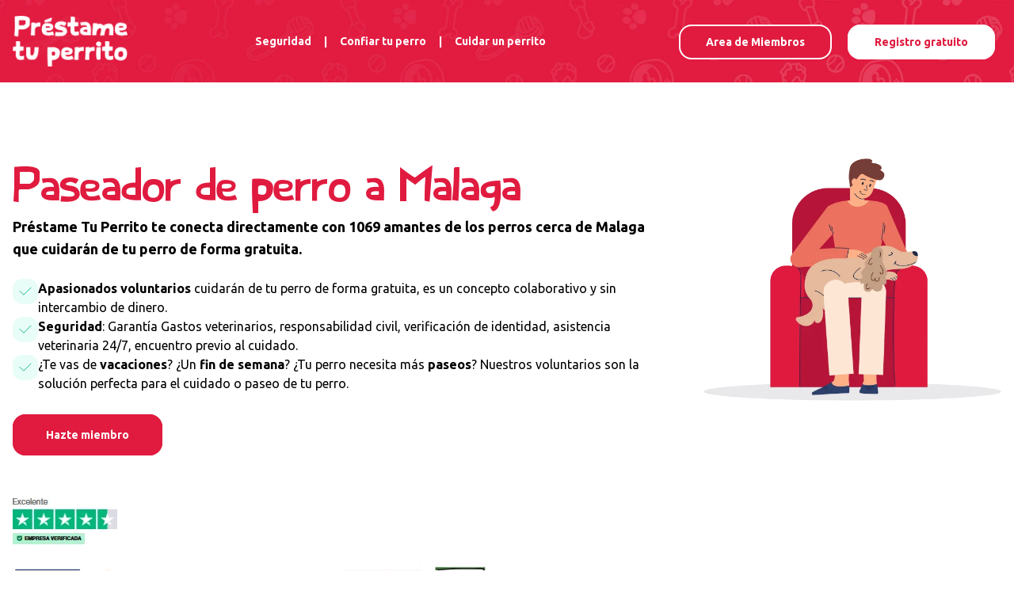

--- FILE ---
content_type: text/html; charset=UTF-8
request_url: https://prestametuperrito.com/paseador-de-perro/malaga
body_size: 15340
content:
<!DOCTYPE html>
<html lang="es" class="scroll-smooth">
<head>
    <meta charset="UTF-8">
    <title>Paseador de perro a Malaga VOLUNTARIOS ⋆ Apasionados y asegurados ⋆ Préstame Tu Perrito</title>
    <meta name="description" content="Conozca a voluntarios experimentados y responsables que cuidan de su perro simplemente porque les encantan los perros a Malaga. Cuidado y paseo de perros">
    <meta name="viewport" content="width=device-width, initial-scale=1"/>

        <link rel="canonical" href="https://prestametuperrito.com/paseador-de-perro/malaga">
    <link rel="icon" href="/build/images/ptp/favicon.35ed3568.ico" sizes="32x32">
    <link rel="preconnect" href="https://fonts.googleapis.com">
    <link rel="preconnect" href="https://fonts.gstatic.com" crossorigin>
    <style id="" media="all">/* cyrillic-ext */
@font-face {
  font-family: 'Ubuntu';
  font-style: normal;
  font-weight: 300;
  font-display: swap;
  src: url(/fonts.gstatic.com/s/ubuntu/v21/4iCv6KVjbNBYlgoC1CzjvWyNPYZvg7UI.woff2) format('woff2');
  unicode-range: U+0460-052F, U+1C80-1C8A, U+20B4, U+2DE0-2DFF, U+A640-A69F, U+FE2E-FE2F;
}
/* cyrillic */
@font-face {
  font-family: 'Ubuntu';
  font-style: normal;
  font-weight: 300;
  font-display: swap;
  src: url(/fonts.gstatic.com/s/ubuntu/v21/4iCv6KVjbNBYlgoC1CzjtGyNPYZvg7UI.woff2) format('woff2');
  unicode-range: U+0301, U+0400-045F, U+0490-0491, U+04B0-04B1, U+2116;
}
/* greek-ext */
@font-face {
  font-family: 'Ubuntu';
  font-style: normal;
  font-weight: 300;
  font-display: swap;
  src: url(/fonts.gstatic.com/s/ubuntu/v21/4iCv6KVjbNBYlgoC1CzjvGyNPYZvg7UI.woff2) format('woff2');
  unicode-range: U+1F00-1FFF;
}
/* greek */
@font-face {
  font-family: 'Ubuntu';
  font-style: normal;
  font-weight: 300;
  font-display: swap;
  src: url(/fonts.gstatic.com/s/ubuntu/v21/4iCv6KVjbNBYlgoC1Czjs2yNPYZvg7UI.woff2) format('woff2');
  unicode-range: U+0370-0377, U+037A-037F, U+0384-038A, U+038C, U+038E-03A1, U+03A3-03FF;
}
/* latin-ext */
@font-face {
  font-family: 'Ubuntu';
  font-style: normal;
  font-weight: 300;
  font-display: swap;
  src: url(/fonts.gstatic.com/s/ubuntu/v21/4iCv6KVjbNBYlgoC1CzjvmyNPYZvg7UI.woff2) format('woff2');
  unicode-range: U+0100-02BA, U+02BD-02C5, U+02C7-02CC, U+02CE-02D7, U+02DD-02FF, U+0304, U+0308, U+0329, U+1D00-1DBF, U+1E00-1E9F, U+1EF2-1EFF, U+2020, U+20A0-20AB, U+20AD-20C0, U+2113, U+2C60-2C7F, U+A720-A7FF;
}
/* latin */
@font-face {
  font-family: 'Ubuntu';
  font-style: normal;
  font-weight: 300;
  font-display: swap;
  src: url(/fonts.gstatic.com/s/ubuntu/v21/4iCv6KVjbNBYlgoC1CzjsGyNPYZvgw.woff2) format('woff2');
  unicode-range: U+0000-00FF, U+0131, U+0152-0153, U+02BB-02BC, U+02C6, U+02DA, U+02DC, U+0304, U+0308, U+0329, U+2000-206F, U+20AC, U+2122, U+2191, U+2193, U+2212, U+2215, U+FEFF, U+FFFD;
}
/* cyrillic-ext */
@font-face {
  font-family: 'Ubuntu';
  font-style: normal;
  font-weight: 400;
  font-display: swap;
  src: url(/fonts.gstatic.com/s/ubuntu/v21/4iCs6KVjbNBYlgoKcg72nU6AF7xm.woff2) format('woff2');
  unicode-range: U+0460-052F, U+1C80-1C8A, U+20B4, U+2DE0-2DFF, U+A640-A69F, U+FE2E-FE2F;
}
/* cyrillic */
@font-face {
  font-family: 'Ubuntu';
  font-style: normal;
  font-weight: 400;
  font-display: swap;
  src: url(/fonts.gstatic.com/s/ubuntu/v21/4iCs6KVjbNBYlgoKew72nU6AF7xm.woff2) format('woff2');
  unicode-range: U+0301, U+0400-045F, U+0490-0491, U+04B0-04B1, U+2116;
}
/* greek-ext */
@font-face {
  font-family: 'Ubuntu';
  font-style: normal;
  font-weight: 400;
  font-display: swap;
  src: url(/fonts.gstatic.com/s/ubuntu/v21/4iCs6KVjbNBYlgoKcw72nU6AF7xm.woff2) format('woff2');
  unicode-range: U+1F00-1FFF;
}
/* greek */
@font-face {
  font-family: 'Ubuntu';
  font-style: normal;
  font-weight: 400;
  font-display: swap;
  src: url(/fonts.gstatic.com/s/ubuntu/v21/4iCs6KVjbNBYlgoKfA72nU6AF7xm.woff2) format('woff2');
  unicode-range: U+0370-0377, U+037A-037F, U+0384-038A, U+038C, U+038E-03A1, U+03A3-03FF;
}
/* latin-ext */
@font-face {
  font-family: 'Ubuntu';
  font-style: normal;
  font-weight: 400;
  font-display: swap;
  src: url(/fonts.gstatic.com/s/ubuntu/v21/4iCs6KVjbNBYlgoKcQ72nU6AF7xm.woff2) format('woff2');
  unicode-range: U+0100-02BA, U+02BD-02C5, U+02C7-02CC, U+02CE-02D7, U+02DD-02FF, U+0304, U+0308, U+0329, U+1D00-1DBF, U+1E00-1E9F, U+1EF2-1EFF, U+2020, U+20A0-20AB, U+20AD-20C0, U+2113, U+2C60-2C7F, U+A720-A7FF;
}
/* latin */
@font-face {
  font-family: 'Ubuntu';
  font-style: normal;
  font-weight: 400;
  font-display: swap;
  src: url(/fonts.gstatic.com/s/ubuntu/v21/4iCs6KVjbNBYlgoKfw72nU6AFw.woff2) format('woff2');
  unicode-range: U+0000-00FF, U+0131, U+0152-0153, U+02BB-02BC, U+02C6, U+02DA, U+02DC, U+0304, U+0308, U+0329, U+2000-206F, U+20AC, U+2122, U+2191, U+2193, U+2212, U+2215, U+FEFF, U+FFFD;
}
/* cyrillic-ext */
@font-face {
  font-family: 'Ubuntu';
  font-style: normal;
  font-weight: 500;
  font-display: swap;
  src: url(/fonts.gstatic.com/s/ubuntu/v21/4iCv6KVjbNBYlgoCjC3jvWyNPYZvg7UI.woff2) format('woff2');
  unicode-range: U+0460-052F, U+1C80-1C8A, U+20B4, U+2DE0-2DFF, U+A640-A69F, U+FE2E-FE2F;
}
/* cyrillic */
@font-face {
  font-family: 'Ubuntu';
  font-style: normal;
  font-weight: 500;
  font-display: swap;
  src: url(/fonts.gstatic.com/s/ubuntu/v21/4iCv6KVjbNBYlgoCjC3jtGyNPYZvg7UI.woff2) format('woff2');
  unicode-range: U+0301, U+0400-045F, U+0490-0491, U+04B0-04B1, U+2116;
}
/* greek-ext */
@font-face {
  font-family: 'Ubuntu';
  font-style: normal;
  font-weight: 500;
  font-display: swap;
  src: url(/fonts.gstatic.com/s/ubuntu/v21/4iCv6KVjbNBYlgoCjC3jvGyNPYZvg7UI.woff2) format('woff2');
  unicode-range: U+1F00-1FFF;
}
/* greek */
@font-face {
  font-family: 'Ubuntu';
  font-style: normal;
  font-weight: 500;
  font-display: swap;
  src: url(/fonts.gstatic.com/s/ubuntu/v21/4iCv6KVjbNBYlgoCjC3js2yNPYZvg7UI.woff2) format('woff2');
  unicode-range: U+0370-0377, U+037A-037F, U+0384-038A, U+038C, U+038E-03A1, U+03A3-03FF;
}
/* latin-ext */
@font-face {
  font-family: 'Ubuntu';
  font-style: normal;
  font-weight: 500;
  font-display: swap;
  src: url(/fonts.gstatic.com/s/ubuntu/v21/4iCv6KVjbNBYlgoCjC3jvmyNPYZvg7UI.woff2) format('woff2');
  unicode-range: U+0100-02BA, U+02BD-02C5, U+02C7-02CC, U+02CE-02D7, U+02DD-02FF, U+0304, U+0308, U+0329, U+1D00-1DBF, U+1E00-1E9F, U+1EF2-1EFF, U+2020, U+20A0-20AB, U+20AD-20C0, U+2113, U+2C60-2C7F, U+A720-A7FF;
}
/* latin */
@font-face {
  font-family: 'Ubuntu';
  font-style: normal;
  font-weight: 500;
  font-display: swap;
  src: url(/fonts.gstatic.com/s/ubuntu/v21/4iCv6KVjbNBYlgoCjC3jsGyNPYZvgw.woff2) format('woff2');
  unicode-range: U+0000-00FF, U+0131, U+0152-0153, U+02BB-02BC, U+02C6, U+02DA, U+02DC, U+0304, U+0308, U+0329, U+2000-206F, U+20AC, U+2122, U+2191, U+2193, U+2212, U+2215, U+FEFF, U+FFFD;
}
/* cyrillic-ext */
@font-face {
  font-family: 'Ubuntu';
  font-style: normal;
  font-weight: 700;
  font-display: swap;
  src: url(/fonts.gstatic.com/s/ubuntu/v21/4iCv6KVjbNBYlgoCxCvjvWyNPYZvg7UI.woff2) format('woff2');
  unicode-range: U+0460-052F, U+1C80-1C8A, U+20B4, U+2DE0-2DFF, U+A640-A69F, U+FE2E-FE2F;
}
/* cyrillic */
@font-face {
  font-family: 'Ubuntu';
  font-style: normal;
  font-weight: 700;
  font-display: swap;
  src: url(/fonts.gstatic.com/s/ubuntu/v21/4iCv6KVjbNBYlgoCxCvjtGyNPYZvg7UI.woff2) format('woff2');
  unicode-range: U+0301, U+0400-045F, U+0490-0491, U+04B0-04B1, U+2116;
}
/* greek-ext */
@font-face {
  font-family: 'Ubuntu';
  font-style: normal;
  font-weight: 700;
  font-display: swap;
  src: url(/fonts.gstatic.com/s/ubuntu/v21/4iCv6KVjbNBYlgoCxCvjvGyNPYZvg7UI.woff2) format('woff2');
  unicode-range: U+1F00-1FFF;
}
/* greek */
@font-face {
  font-family: 'Ubuntu';
  font-style: normal;
  font-weight: 700;
  font-display: swap;
  src: url(/fonts.gstatic.com/s/ubuntu/v21/4iCv6KVjbNBYlgoCxCvjs2yNPYZvg7UI.woff2) format('woff2');
  unicode-range: U+0370-0377, U+037A-037F, U+0384-038A, U+038C, U+038E-03A1, U+03A3-03FF;
}
/* latin-ext */
@font-face {
  font-family: 'Ubuntu';
  font-style: normal;
  font-weight: 700;
  font-display: swap;
  src: url(/fonts.gstatic.com/s/ubuntu/v21/4iCv6KVjbNBYlgoCxCvjvmyNPYZvg7UI.woff2) format('woff2');
  unicode-range: U+0100-02BA, U+02BD-02C5, U+02C7-02CC, U+02CE-02D7, U+02DD-02FF, U+0304, U+0308, U+0329, U+1D00-1DBF, U+1E00-1E9F, U+1EF2-1EFF, U+2020, U+20A0-20AB, U+20AD-20C0, U+2113, U+2C60-2C7F, U+A720-A7FF;
}
/* latin */
@font-face {
  font-family: 'Ubuntu';
  font-style: normal;
  font-weight: 700;
  font-display: swap;
  src: url(/fonts.gstatic.com/s/ubuntu/v21/4iCv6KVjbNBYlgoCxCvjsGyNPYZvgw.woff2) format('woff2');
  unicode-range: U+0000-00FF, U+0131, U+0152-0153, U+02BB-02BC, U+02C6, U+02DA, U+02DC, U+0304, U+0308, U+0329, U+2000-206F, U+20AC, U+2122, U+2191, U+2193, U+2212, U+2215, U+FEFF, U+FFFD;
}
</style>

                
                    <link rel="stylesheet" href="/build/app.5d61eb5f.css">
        <!-- Google Tag Manager -->
        <script type="53635943d11325d6143f3c89-text/javascript">(function(w,d,s,l,i){w[l]=w[l]||[];w[l].push({'gtm.start':
                    new Date().getTime(),event:'gtm.js'});var f=d.getElementsByTagName(s)[0],
                j=d.createElement(s),dl=l!='dataLayer'?'&l='+l:'';j.async=true;j.src=
                'https://www.googletagmanager.com/gtm.js?id='+i+dl;f.parentNode.insertBefore(j,f);
            })(window,document,'script','dataLayer','GTM-W8GPK4');</script>
        <!-- End Google Tag Manager -->
    
    <link rel="stylesheet" href="/build/emt.2bd2d3ff.css">

                <script src="/build/runtime.1163e2fa.js" defer type="53635943d11325d6143f3c89-text/javascript"></script><script src="/build/app.a8220459.js" defer type="53635943d11325d6143f3c89-text/javascript"></script>
    
    <script src="/build/537.8fdb4487.js" defer type="53635943d11325d6143f3c89-text/javascript"></script><script src="/build/emt.d3cab952.js" defer type="53635943d11325d6143f3c89-text/javascript"></script>
    <script type="application/ld+json">{"@context":"https:\/\/schema.org\/","@type":"Product","name":"Reseñas de los usuarios de Préstame Tu Perrito - Malaga","image":"https:\/\/static.doggo.community\/ptp\/images\/logo\/logo-prestametuperrito.png","description":"Reseñas de los miembros","brand":{"@type":"Brand","name":"Préstame Tu Perrito"},"aggregateRating":{"@type":"AggregateRating","ratingValue":4.4,"bestRating":"5","worstRating":"1","ratingCount":"38","reviewCount":"1"}}</script>
</head>

<body class="antialiased">
    <!-- Google Tag Manager (noscript) -->
    <noscript><iframe src="https://www.googletagmanager.com/ns.html?id=GTM-W8GPK4"
                      height="0" width="0" style="display:none;visibility:hidden"></iframe></noscript>
    <!-- End Google Tag Manager (noscript) -->
        <a class="btn btn--tertiary fixed bottom-10 mx-auto md:hidden left-1/2 transform -translate-x-1/2" href="https://app.prestametuperrito.com/sign-up">Registro gratuito</a>
    <section class="bg-primary" id="menu">
        <nav class="container mx-auto px-4 py-5">
            <div class="flex items-center">
                <div>
                    <a href="https://prestametuperrito.com">
                        <img class="h-16" src="https://static.doggo.community/ptp/images/logo/logo-prestametuperrito.png" alt="logo" loading="lazy">
                    </a>
                </div>
                <div class="grow text-center text-sm hidden lg:block">
                    <ul class="flex inline-flex text-white font-bold">
                        <li class="flex"><a class="px-4 transform-scale hover:text-white" href="https://prestametuperrito.com/seguridad">Seguridad</a> <span class="text-white">|</span></li>
                        <li class="flex"><a class="px-4 transform-scale hover:text-white" href="https://prestametuperrito.com/confiar-tu-perro">Confiar tu perro</a> <span class="text-white">|</span></li>
                        <li class="flex"><a class="px-4 transform-scale hover:text-white" href="https://prestametuperrito.com/cuidar-un-perrito">Cuidar un perrito</a></li>
                    </ul>
                </div>
                <div class="hidden lg:block">
                    <a class="btn btn--primary mx-2" href="https://app.prestametuperrito.com/sign-up">Area de Miembros</a>
                    <a class="btn btn--secondary mx-2" href="https://app.prestametuperrito.com/home">Registro gratuito</a>
                </div>
                <div class="block lg:hidden grow"></div>
                <div class="block lg:hidden">
                    <button type="button" onclick="if (!window.__cfRLUnblockHandlers) return false; showHideMenu()" class="inline-flex items-center justify-center rounded-md p-2 text-white hover:bg-white hover:text-emt-main bg-black/30" aria-controls="mobile-menu" aria-expanded="false" data-cf-modified-53635943d11325d6143f3c89-="">
                        <span class="sr-only">Abrir el menú</span>
                        <!-- Icon when menu is closed. -->
                        <svg id="menu-mobile-button-closed" class="block h-10 w-10" xmlns="http://www.w3.org/2000/svg" fill="none" viewBox="2 2 20 20" stroke-width="1.5" stroke="currentColor" aria-hidden="true">
                            <path stroke-linecap="round" stroke-linejoin="round" d="M3.75 6.75h16.5M3.75 12h16.5m-16.5 5.25h16.5"/>
                        </svg>
                        <!-- Icon when menu is open. -->
                        <svg id="menu-mobile-button-open" class="hidden h-10 w-10" xmlns="http://www.w3.org/2000/svg" fill="none" viewBox="2 2 20 20" stroke-width="1.5" stroke="currentColor" aria-hidden="true">
                            <path stroke-linecap="round" stroke-linejoin="round" d="M6 18L18 6M6 6l12 12"/>
                        </svg>
                    </button>
                </div>
            </div>
        </nav>
    </section>

    <section id="menu-mobile" class="bg-white hidden border-b-2">
        <div class="mx-auto bg-primary text-white">
            <a class="hover:bg-white px-4 py-3 hover:emt-text-primary block px-3 py-2 border-b-[1px] border-white/50 text-base font-medium" href="https://prestametuperrito.com/seguridad">Seguridad</a>
            <a class="hover:bg-white px-4 py-3 hover:emt-text-primary block px-3 py-2 border-b-[1px] border-white/50 text-base font-medium" href="https://prestametuperrito.com/confiar-tu-perro">Confiar tu perro</a>
            <a class="hover:bg-white px-4 py-3 hover:emt-text-primary block px-3 py-2 border-b-[1px] border-white/50 text-base font-medium" href="https://prestametuperrito.com/cuidar-un-perrito">Cuidar un perrito</a>
            <a class="hover:bg-white px-4 py-3 hover:emt-text-primary block px-3 py-2 border-b-[1px] border-white/50 text-base font-medium" href="https://app.prestametuperrito.com/home">Area de Miembros</a>
            <a class="hover:bg-white px-4 py-3 hover:emt-text-primary block px-3 py-2 border-b-[1px] border-white/50 text-base font-medium" href="https://app.prestametuperrito.com/sign-up">Registro gratuito</a>
        </div>
    </section>

    <section class="bg-white">
        <div class="container mx-auto px-4 py-8 md:py-24">
            <div class="grid grid-cols-3">
                <div class="col-span-3 sm:col-span-2">
                    <h1>Paseador de perro a Malaga</h1>
                    <p class="font-bold text-lg">Préstame Tu Perrito te conecta directamente con 1069 amantes de los perros cerca de Malaga que cuidarán de tu perro de forma gratuita.</p>
                    <br>
                    <ul class="flex flex-col gap-3">
                        <li class="flex gap-3 items-start">
                            <div class="w-[32px]">
                                <svg xmlns="http://www.w3.org/2000/svg" width="32" height="32" viewBox="0 0 32 32" fill="none">
                                    <rect width="32" height="32" rx="12" fill="#E9FDF8"></rect>
                                    <path d="M9.06641 15.4669L13.8664 20.2669L22.9331 11.2002" stroke="#18BA92" stroke-linecap="square"></path>
                                </svg>
                            </div>
                            <span><b>Apasionados voluntarios</b> cuidarán de tu perro de forma gratuita, es un concepto colaborativo y sin intercambio de dinero.</span>
                        </li>
                        <li class="flex gap-3 items-start">
                            <div class="w-[32px]">
                                <svg xmlns="http://www.w3.org/2000/svg" width="32" height="32" viewBox="0 0 32 32" fill="none">
                                    <rect width="32" height="32" rx="12" fill="#E9FDF8"></rect>
                                    <path d="M9.06641 15.4669L13.8664 20.2669L22.9331 11.2002" stroke="#18BA92" stroke-linecap="square"></path>
                                </svg>
                            </div>
                            <span><b>Seguridad</b>: Garantía Gastos veterinarios, responsabilidad civil, verificación de identidad, asistencia veterinaria 24/7, encuentro previo al cuidado.</span>
                        </li>
                        <li class="flex gap-3 items-start">
                            <div class="w-[32px]">
                                <svg xmlns="http://www.w3.org/2000/svg" width="32" height="32" viewBox="0 0 32 32" fill="none">
                                    <rect width="32" height="32" rx="12" fill="#E9FDF8"></rect>
                                    <path d="M9.06641 15.4669L13.8664 20.2669L22.9331 11.2002" stroke="#18BA92" stroke-linecap="square"></path>
                                </svg>
                            </div>
                            <span>¿Te vas de <b>vacaciones</b>? ¿Un <b>fin de semana</b>? ¿Tu perro necesita más <b>paseos</b>? Nuestros voluntarios son la solución perfecta para el cuidado o paseo de tu perro.</span>
                        </li>
                    </ul>

                    <div class="mt-10 mb-16">
                        <a class="btn btn--tertiary hidden md:inline" href="https://app.prestametuperrito.com/sign-up">Hazte miembro</a>
                    </div>
                </div>
                <div class="ml-10 hidden sm:block col-span-1">
                    <img src="/build/images/emt/frame-1.c0b01a47.png" alt="" loading="lazy">
                </div>
            </div>

            <div class="pb-10">
                <img class="pb-5" src="/build/images/ptp/trustpilot-es.9c949f05.jpg" alt="trustpilot">
                <img class="pb-5" src="/build/images/ptp/publications-es.639086ee.png" alt="publications">
            </div>

            <div>
                <p>Un cuidador de perros es una persona que se ocupa de cuidar de tu perrito cuando no estás disponible. ¿Buscas un cuidador de perros en Malaga? Necesitas una persona que pueda ocuparse de tu perro con amor, atención y el bienestar que necesita cuando no estás disponible? Encuentra un cuidador de perros para cuidar y pasear tu perrito gratis con Préstame Tu Perrito. Los cuidadores de perro de Préstame Tu Perrito en Malaga aportan el amor que tu perro necesita.
<br><br>
Préstame Tu Perrito ayuda los propietarios que no tienen tiempo para cuidar de su perro. El cuidado de los perros ayuda a los dueños no disponibles a encontrar una solución para garantizar el bienestar diario de tu perro. Préstame Tu Perrito proporciona prestatarios <strong>voluntarios</strong>. Este cuidado difiere de las soluciones habituales de los cuidadores de perros. Los prestatarios son apasionados ya que no hay remuneración en Malaga. Todos nuestros miembros se mueves por el amor a los perros. Es principal motivación. Quieren pasar tiempo con un perro. Esta solución puede te permite ahorrar dinero a largo plazo.</p>

            </div>
        </div>
    </section>

    <section class="bg-gray-100">
        <div class="container mx-auto px-4 py-8 md:py-24">
            <div class="mb-10">
                <h2>Tenemos 1069 paseadores de perros voluntarios cerca de Malaga</h2>
                <p class="sub-title">Aquí hay algunos voluntarios que se registraron recientemente:</p>
            </div>
            <div class="grid grid-cols-1 md:grid-cols-2 lg:grid-cols-4 gap-8">
                                    <div class="card">
                                                    <i class="profile-avatar-alt alt-image hidden flex emt-icons emt-dog"></i>
                            <script src="/cdn-cgi/scripts/7d0fa10a/cloudflare-static/rocket-loader.min.js" data-cf-settings="53635943d11325d6143f3c89-|49"></script><img class="rounded-t-2xl aspect-square object-cover xl:h-full" onerror="errorLoadImg(this)" src="https://images.app.doggo.community/images_thumbnail/8d1b23d0-f4ca-402a-893b-a3d89de14b64/640999346d4ba089163153.jpg" alt="Marcia profile" loading="lazy">
                                                <div class="p-5 h-full">
                            <p class="text-2xl font-bold truncate">Marcia</p>
                            <p class="font-small text-sm text-gray-600 font-bold">29014, Málaga</p>
                            <p class="mt-2">Soy Médica Veterinaria desde 2007, con Master y Doctorado en Nutrición Animal, oferezco asesoría nutricional a los tutores de sus perrijos ybgatijos bien como clínica y cirurgia general, tengo mi propria Clínica Veterinaria Pinos del Limonar en M...</p>
                        </div>
                        <div class="text-center">
                            <a class="btn btn--quarterly !w-auto" href="https://app.prestametuperrito.com/view-public-profile/8d1b23d0-f4ca-402a-893b-a3d89de14b64">Ver su perfil</a>
                        </div>
                    </div>
                                    <div class="card">
                                                    <i class="profile-avatar-alt alt-image hidden flex emt-icons emt-dog"></i>
                            <script src="/cdn-cgi/scripts/7d0fa10a/cloudflare-static/rocket-loader.min.js" data-cf-settings="53635943d11325d6143f3c89-|49"></script><img class="rounded-t-2xl aspect-square object-cover xl:h-full" onerror="errorLoadImg(this)" src="https://images.app.doggo.community/images_thumbnail/c48e2274-ba16-4329-99eb-e75301f9cc56/640ed531a06e8169769327.jpg" alt="Andrea profile" loading="lazy">
                                                <div class="p-5 h-full">
                            <p class="text-2xl font-bold truncate">Andrea</p>
                            <p class="font-small text-sm text-gray-600 font-bold">29004, Málaga</p>
                            <p class="mt-2">Hola soy amante de los perritos, pero en mi piso no me permiten tener mascotas, si un día no tienes tiempo de salir con tu perrito, puede que yo sí y estaría muy feliz de hacerlo por ti.</p>
                        </div>
                        <div class="text-center">
                            <a class="btn btn--quarterly !w-auto" href="https://app.prestametuperrito.com/view-public-profile/c48e2274-ba16-4329-99eb-e75301f9cc56">Ver su perfil</a>
                        </div>
                    </div>
                                    <div class="card">
                                                    <i class="profile-avatar-alt alt-image hidden flex emt-icons emt-dog"></i>
                            <script src="/cdn-cgi/scripts/7d0fa10a/cloudflare-static/rocket-loader.min.js" data-cf-settings="53635943d11325d6143f3c89-|49"></script><img class="rounded-t-2xl aspect-square object-cover xl:h-full" onerror="errorLoadImg(this)" src="https://images.app.doggo.community/images_thumbnail/a5b1605c-98b2-4bb9-bcd0-283d61ab5b31/66dd91d77f52b913665698.jpg" alt="Leisa profile" loading="lazy">
                                                <div class="p-5 h-full">
                            <p class="text-2xl font-bold truncate">Leisa</p>
                            <p class="font-small text-sm text-gray-600 font-bold">29004, Málaga</p>
                            <p class="mt-2">Hola! Me llamo Leisa y soy una amante de los perros. Vivo entre Málaga y Ámsterdam,</p>
                        </div>
                        <div class="text-center">
                            <a class="btn btn--quarterly !w-auto" href="https://app.prestametuperrito.com/view-public-profile/a5b1605c-98b2-4bb9-bcd0-283d61ab5b31">Ver su perfil</a>
                        </div>
                    </div>
                                    <div class="card">
                                                    <i class="profile-avatar-alt alt-image hidden flex emt-icons emt-dog"></i>
                            <script src="/cdn-cgi/scripts/7d0fa10a/cloudflare-static/rocket-loader.min.js" data-cf-settings="53635943d11325d6143f3c89-|49"></script><img class="rounded-t-2xl aspect-square object-cover xl:h-full" onerror="errorLoadImg(this)" src="https://images.app.doggo.community/images_thumbnail/69a2ea47-3085-4767-b277-31c0c345072b/653ad2d68b498468957491.jpg" alt="María alejandra profile" loading="lazy">
                                                <div class="p-5 h-full">
                            <p class="text-2xl font-bold truncate">María alejandra</p>
                            <p class="font-small text-sm text-gray-600 font-bold">29007, Málaga</p>
                            <p class="mt-2">Hola Soy Alejandra, de Colombia y estudio en la Universidad de Málaga una maestría en Comunicación. Amo los animales, en especial a los perritos. Tengo dos de raza pequeña en mi país y en mi paso por España me gustaría pasear al tuyo y tener nuev...</p>
                        </div>
                        <div class="text-center">
                            <a class="btn btn--quarterly !w-auto" href="https://app.prestametuperrito.com/view-public-profile/69a2ea47-3085-4767-b277-31c0c345072b">Ver su perfil</a>
                        </div>
                    </div>
                                    <div class="card">
                                                    <i class="profile-avatar-alt alt-image hidden flex emt-icons emt-dog"></i>
                            <script src="/cdn-cgi/scripts/7d0fa10a/cloudflare-static/rocket-loader.min.js" data-cf-settings="53635943d11325d6143f3c89-|49"></script><img class="rounded-t-2xl aspect-square object-cover xl:h-full" onerror="errorLoadImg(this)" src="https://images.app.doggo.community/images_thumbnail/bc550c37-074e-4774-831a-8a06ab7130a5/63fa3e97a7bfb274768474.jpg" alt="Susana profile" loading="lazy">
                                                <div class="p-5 h-full">
                            <p class="text-2xl font-bold truncate">Susana</p>
                            <p class="font-small text-sm text-gray-600 font-bold">29010, Málaga</p>
                            <p class="mt-2">Hola!
A mi hija y a mi nos encantan los perros pero no podemos hacernos cargos de ellos pero si nos gustaría ayudar a otros a pasearlos </p>
                        </div>
                        <div class="text-center">
                            <a class="btn btn--quarterly !w-auto" href="https://app.prestametuperrito.com/view-public-profile/bc550c37-074e-4774-831a-8a06ab7130a5">Ver su perfil</a>
                        </div>
                    </div>
                                    <div class="card">
                                                    <i class="profile-avatar-alt alt-image hidden flex emt-icons emt-dog"></i>
                            <script src="/cdn-cgi/scripts/7d0fa10a/cloudflare-static/rocket-loader.min.js" data-cf-settings="53635943d11325d6143f3c89-|49"></script><img class="rounded-t-2xl aspect-square object-cover xl:h-full" onerror="errorLoadImg(this)" src="https://images.app.doggo.community/images_thumbnail/34d65844-507f-49cd-9456-6aca93803569/651749de096d4434535194.jpg" alt="Isabel maría profile" loading="lazy">
                                                <div class="p-5 h-full">
                            <p class="text-2xl font-bold truncate">Isabel maría</p>
                            <p class="font-small text-sm text-gray-600 font-bold">29010, Málaga</p>
                            <p class="mt-2">Soy una estudiante universitaria a la que le encantan los perros desde siempre, nunca he tenido uno porque mi madre es alérgica y no lo quería en casa y actualmente vivo en un piso compartido. Sin embargo, mis familiares y amigos si que tienen pe...</p>
                        </div>
                        <div class="text-center">
                            <a class="btn btn--quarterly !w-auto" href="https://app.prestametuperrito.com/view-public-profile/34d65844-507f-49cd-9456-6aca93803569">Ver su perfil</a>
                        </div>
                    </div>
                                    <div class="card">
                                                    <i class="profile-avatar-alt alt-image hidden flex emt-icons emt-dog"></i>
                            <script src="/cdn-cgi/scripts/7d0fa10a/cloudflare-static/rocket-loader.min.js" data-cf-settings="53635943d11325d6143f3c89-|49"></script><img class="rounded-t-2xl aspect-square object-cover xl:h-full" onerror="errorLoadImg(this)" src="https://images.app.doggo.community/images_thumbnail/f2a2e267-5808-4371-a2b3-64a660f90264/63ea5f9e7e0ec393921607.jpg" alt="Maria lucia profile" loading="lazy">
                                                <div class="p-5 h-full">
                            <p class="text-2xl font-bold truncate">Maria lucia</p>
                            <p class="font-small text-sm text-gray-600 font-bold">29012, Málaga</p>
                            <p class="mt-2">Amante de los animales desde pequeña! Tuve mascotas toda mi vida. Amo cuidarlos, darles amor y disfrutar de su compañía :)</p>
                        </div>
                        <div class="text-center">
                            <a class="btn btn--quarterly !w-auto" href="https://app.prestametuperrito.com/view-public-profile/f2a2e267-5808-4371-a2b3-64a660f90264">Ver su perfil</a>
                        </div>
                    </div>
                                    <div class="card">
                                                    <i class="profile-avatar-alt alt-image hidden flex emt-icons emt-dog"></i>
                            <script src="/cdn-cgi/scripts/7d0fa10a/cloudflare-static/rocket-loader.min.js" data-cf-settings="53635943d11325d6143f3c89-|49"></script><img class="rounded-t-2xl aspect-square object-cover xl:h-full" onerror="errorLoadImg(this)" src="https://images.app.doggo.community/images_thumbnail/788bce59-1608-44af-b162-f24958d17ddb/64aaa862e2b07677845360.jpg" alt="Alicia profile" loading="lazy">
                                                <div class="p-5 h-full">
                            <p class="text-2xl font-bold truncate">Alicia</p>
                            <p class="font-small text-sm text-gray-600 font-bold">29004, Málaga</p>
                            <p class="mt-2">Estoy en la sociedad protectora de animales y de plantas de Málaga, en el camino de las erizas. Voy buscando nuevas experiencias con otros perros. </p>
                        </div>
                        <div class="text-center">
                            <a class="btn btn--quarterly !w-auto" href="https://app.prestametuperrito.com/view-public-profile/788bce59-1608-44af-b162-f24958d17ddb">Ver su perfil</a>
                        </div>
                    </div>
                                    <div class="card">
                                                    <i class="profile-avatar-alt alt-image hidden flex emt-icons emt-dog"></i>
                            <script src="/cdn-cgi/scripts/7d0fa10a/cloudflare-static/rocket-loader.min.js" data-cf-settings="53635943d11325d6143f3c89-|49"></script><img class="rounded-t-2xl aspect-square object-cover xl:h-full" onerror="errorLoadImg(this)" src="https://images.app.doggo.community/images_thumbnail/65322543-215a-40f8-bfd3-e640b52db774/6597424bdfaa4943543261.jpg" alt="Sofia profile" loading="lazy">
                                                <div class="p-5 h-full">
                            <p class="text-2xl font-bold truncate">Sofia</p>
                            <p class="font-small text-sm text-gray-600 font-bold">29006, Málaga</p>
                            <p class="mt-2">Holaa, mi nombre es Sofía y me encantan los perros, bueno todos los animales en general pero con los perros tengo un buen don de que me quieran, puedo ayudarte en lo que necesites, solo me explicame que es lo que a ellos les gusta hacer en genera...</p>
                        </div>
                        <div class="text-center">
                            <a class="btn btn--quarterly !w-auto" href="https://app.prestametuperrito.com/view-public-profile/65322543-215a-40f8-bfd3-e640b52db774">Ver su perfil</a>
                        </div>
                    </div>
                                    <div class="card">
                                                    <i class="profile-avatar-alt alt-image hidden flex emt-icons emt-dog"></i>
                            <script src="/cdn-cgi/scripts/7d0fa10a/cloudflare-static/rocket-loader.min.js" data-cf-settings="53635943d11325d6143f3c89-|49"></script><img class="rounded-t-2xl aspect-square object-cover xl:h-full" onerror="errorLoadImg(this)" src="https://images.app.doggo.community/images_thumbnail/b465158e-1120-4336-9df4-dd38f3a1624f/61f7d3f66ea00121231752.jpg" alt="Miriam profile" loading="lazy">
                                                <div class="p-5 h-full">
                            <p class="text-2xl font-bold truncate">Miriam</p>
                            <p class="font-small text-sm text-gray-600 font-bold">29014, Málaga</p>
                            <p class="mt-2">¡Hola! Soy Miriam, tengo 20 años y vivo en Málaga. Me encantan los animales y actualmente estoy de voluntaria en la Protectora de Animales. 
Cualquier duda, no dudéis en contactarme 😊</p>
                        </div>
                        <div class="text-center">
                            <a class="btn btn--quarterly !w-auto" href="https://app.prestametuperrito.com/view-public-profile/b465158e-1120-4336-9df4-dd38f3a1624f">Ver su perfil</a>
                        </div>
                    </div>
                                    <div class="card">
                                                    <i class="profile-avatar-alt alt-image hidden flex emt-icons emt-dog"></i>
                            <script src="/cdn-cgi/scripts/7d0fa10a/cloudflare-static/rocket-loader.min.js" data-cf-settings="53635943d11325d6143f3c89-|49"></script><img class="rounded-t-2xl aspect-square object-cover xl:h-full" onerror="errorLoadImg(this)" src="https://images.app.doggo.community/images_thumbnail/b101bdc7-4b0e-4d9c-8f5c-80373ded39c8/62be0fa6e845b577926565.jpg" alt="Laura profile" loading="lazy">
                                                <div class="p-5 h-full">
                            <p class="text-2xl font-bold truncate">Laura</p>
                            <p class="font-small text-sm text-gray-600 font-bold">29012, Málaga</p>
                            <p class="mt-2">Amante de los peluditos, quiero ganar experiencia paseándolos :)</p>
                        </div>
                        <div class="text-center">
                            <a class="btn btn--quarterly !w-auto" href="https://app.prestametuperrito.com/view-public-profile/b101bdc7-4b0e-4d9c-8f5c-80373ded39c8">Ver su perfil</a>
                        </div>
                    </div>
                                    <div class="card">
                                                    <i class="profile-avatar-alt alt-image hidden flex emt-icons emt-dog"></i>
                            <script src="/cdn-cgi/scripts/7d0fa10a/cloudflare-static/rocket-loader.min.js" data-cf-settings="53635943d11325d6143f3c89-|49"></script><img class="rounded-t-2xl aspect-square object-cover xl:h-full" onerror="errorLoadImg(this)" src="https://images.app.doggo.community/images_thumbnail/959be155-93f0-412a-ae13-d22e2e1c81b7/67b7036924b67642210711.jpg" alt="Alicia profile" loading="lazy">
                                                <div class="p-5 h-full">
                            <p class="text-2xl font-bold truncate">Alicia</p>
                            <p class="font-small text-sm text-gray-600 font-bold">29003, Málaga</p>
                            <p class="mt-2">Hola me llamo alicia tengo 18 años y me encantan los perros , pero por motivos personales no puedo tener uno en mi casa pero si puedo cuidarlo , sacarlo a pasear , darle de comer , jugar con él y sobre todo darle cariño y amor . Sobre mi ; me con...</p>
                        </div>
                        <div class="text-center">
                            <a class="btn btn--quarterly !w-auto" href="https://app.prestametuperrito.com/view-public-profile/959be155-93f0-412a-ae13-d22e2e1c81b7">Ver su perfil</a>
                        </div>
                    </div>
                            </div>
            <div class="mt-16 text-center">
                <a class="btn btn--tertiary" href="https://app.prestametuperrito.com/search">Ver los 1069 perfiles</a>
            </div>
        </div>
    </section>

    <section class="bg-primary">
        <div class="container mx-auto px-4 py-8 md:py-24">
            <div>
                <div class="mb-10 text-white text-center">
                    <h2 class="text-white pb-4">Las opiniones sobre los paseadores de perros voluntarios cerca de Malaga</h2>
                    <p class="font-bold text-lg">Calificación promedio de las reseñas cerca de Malaga :</p>
                    <div class="flex items-center inline-flex">
                        <p class="font-bold text-lg">4.4/5 (38 reseñas)</p>
                                                    <svg aria-hidden="true" class="w-5 h-5 text-yellow-400" fill="currentColor" viewBox="0 0 20 20" xmlns="http://www.w3.org/2000/svg">
                                <path d="M9.049 2.927c.3-.921 1.603-.921 1.902 0l1.07 3.292a1 1 0 00.95.69h3.462c.969 0 1.371 1.24.588 1.81l-2.8 2.034a1 1 0 00-.364 1.118l1.07 3.292c.3.921-.755 1.688-1.54 1.118l-2.8-2.034a1 1 0 00-1.175 0l-2.8 2.034c-.784.57-1.838-.197-1.539-1.118l1.07-3.292a1 1 0 00-.364-1.118L2.98 8.72c-.783-.57-.38-1.81.588-1.81h3.461a1 1 0 00.951-.69l1.07-3.292z"></path>
                            </svg>
                                                    <svg aria-hidden="true" class="w-5 h-5 text-yellow-400" fill="currentColor" viewBox="0 0 20 20" xmlns="http://www.w3.org/2000/svg">
                                <path d="M9.049 2.927c.3-.921 1.603-.921 1.902 0l1.07 3.292a1 1 0 00.95.69h3.462c.969 0 1.371 1.24.588 1.81l-2.8 2.034a1 1 0 00-.364 1.118l1.07 3.292c.3.921-.755 1.688-1.54 1.118l-2.8-2.034a1 1 0 00-1.175 0l-2.8 2.034c-.784.57-1.838-.197-1.539-1.118l1.07-3.292a1 1 0 00-.364-1.118L2.98 8.72c-.783-.57-.38-1.81.588-1.81h3.461a1 1 0 00.951-.69l1.07-3.292z"></path>
                            </svg>
                                                    <svg aria-hidden="true" class="w-5 h-5 text-yellow-400" fill="currentColor" viewBox="0 0 20 20" xmlns="http://www.w3.org/2000/svg">
                                <path d="M9.049 2.927c.3-.921 1.603-.921 1.902 0l1.07 3.292a1 1 0 00.95.69h3.462c.969 0 1.371 1.24.588 1.81l-2.8 2.034a1 1 0 00-.364 1.118l1.07 3.292c.3.921-.755 1.688-1.54 1.118l-2.8-2.034a1 1 0 00-1.175 0l-2.8 2.034c-.784.57-1.838-.197-1.539-1.118l1.07-3.292a1 1 0 00-.364-1.118L2.98 8.72c-.783-.57-.38-1.81.588-1.81h3.461a1 1 0 00.951-.69l1.07-3.292z"></path>
                            </svg>
                                                    <svg aria-hidden="true" class="w-5 h-5 text-yellow-400" fill="currentColor" viewBox="0 0 20 20" xmlns="http://www.w3.org/2000/svg">
                                <path d="M9.049 2.927c.3-.921 1.603-.921 1.902 0l1.07 3.292a1 1 0 00.95.69h3.462c.969 0 1.371 1.24.588 1.81l-2.8 2.034a1 1 0 00-.364 1.118l1.07 3.292c.3.921-.755 1.688-1.54 1.118l-2.8-2.034a1 1 0 00-1.175 0l-2.8 2.034c-.784.57-1.838-.197-1.539-1.118l1.07-3.292a1 1 0 00-.364-1.118L2.98 8.72c-.783-.57-.38-1.81.588-1.81h3.461a1 1 0 00.951-.69l1.07-3.292z"></path>
                            </svg>
                                                                                                            <svg aria-hidden="true" class="w-5 h-5 text-gray-300 dark:text-gray-500" fill="currentColor" viewBox="0 0 20 20" xmlns="http://www.w3.org/2000/svg">
                                    <path d="M9.049 2.927c.3-.921 1.603-.921 1.902 0l1.07 3.292a1 1 0 00.95.69h3.462c.969 0 1.371 1.24.588 1.81l-2.8 2.034a1 1 0 00-.364 1.118l1.07 3.292c.3.921-.755 1.688-1.54 1.118l-2.8-2.034a1 1 0 00-1.175 0l-2.8 2.034c-.784.57-1.838-.197-1.539-1.118l1.07-3.292a1 1 0 00-.364-1.118L2.98 8.72c-.783-.57-.38-1.81.588-1.81h3.461a1 1 0 00.951-.69l1.07-3.292z"></path>
                                </svg>
                                                                        </div>
                </div>
                <div class="grid grid-cols-1 md:grid-cols-2 lg:grid-cols-4 gap-8">
                                            <div class="card">
                                                            <img class="rounded-t-2xl aspect-square object-cover xl:h-full" src="https://images.app.doggo.community/images_thumbnail/1f1d7ddb-13bf-4542-b7d5-c11b0997473d/66e2f83ac87fd995163365.jpg" alt="Review of Delphin's profile" loading="lazy">
                                                        <div class="p-5 h-full">
                                <p class="font-bold text-xl truncate">Delphin</p>
                                <p class="font-bold text-gray-700 uppercase text-sm">Dueño de perro</p>
                                <div class="mt-2 py-0.5 border-t border-grey-500 flex items-center">
                                    Su opinión acerca de&nbsp;<span class="text-emt-main">Leslie</span>
                                </div>
                                <div class="mb-2 py-0.5 border-y border-grey-500 flex items-center">
                                                                        <svg aria-hidden="true" class="w-5 h-5 text-yellow-400" fill="currentColor" viewBox="0 0 20 20" xmlns="http://www.w3.org/2000/svg">
                                        <path d="M9.049 2.927c.3-.921 1.603-.921 1.902 0l1.07 3.292a1 1 0 00.95.69h3.462c.969 0 1.371 1.24.588 1.81l-2.8 2.034a1 1 0 00-.364 1.118l1.07 3.292c.3.921-.755 1.688-1.54 1.118l-2.8-2.034a1 1 0 00-1.175 0l-2.8 2.034c-.784.57-1.838-.197-1.539-1.118l1.07-3.292a1 1 0 00-.364-1.118L2.98 8.72c-.783-.57-.38-1.81.588-1.81h3.461a1 1 0 00.951-.69l1.07-3.292z"></path>
                                    </svg>
                                                                        <svg aria-hidden="true" class="w-5 h-5 text-yellow-400" fill="currentColor" viewBox="0 0 20 20" xmlns="http://www.w3.org/2000/svg">
                                        <path d="M9.049 2.927c.3-.921 1.603-.921 1.902 0l1.07 3.292a1 1 0 00.95.69h3.462c.969 0 1.371 1.24.588 1.81l-2.8 2.034a1 1 0 00-.364 1.118l1.07 3.292c.3.921-.755 1.688-1.54 1.118l-2.8-2.034a1 1 0 00-1.175 0l-2.8 2.034c-.784.57-1.838-.197-1.539-1.118l1.07-3.292a1 1 0 00-.364-1.118L2.98 8.72c-.783-.57-.38-1.81.588-1.81h3.461a1 1 0 00.951-.69l1.07-3.292z"></path>
                                    </svg>
                                                                        <svg aria-hidden="true" class="w-5 h-5 text-yellow-400" fill="currentColor" viewBox="0 0 20 20" xmlns="http://www.w3.org/2000/svg">
                                        <path d="M9.049 2.927c.3-.921 1.603-.921 1.902 0l1.07 3.292a1 1 0 00.95.69h3.462c.969 0 1.371 1.24.588 1.81l-2.8 2.034a1 1 0 00-.364 1.118l1.07 3.292c.3.921-.755 1.688-1.54 1.118l-2.8-2.034a1 1 0 00-1.175 0l-2.8 2.034c-.784.57-1.838-.197-1.539-1.118l1.07-3.292a1 1 0 00-.364-1.118L2.98 8.72c-.783-.57-.38-1.81.588-1.81h3.461a1 1 0 00.951-.69l1.07-3.292z"></path>
                                    </svg>
                                                                        <svg aria-hidden="true" class="w-5 h-5 text-yellow-400" fill="currentColor" viewBox="0 0 20 20" xmlns="http://www.w3.org/2000/svg">
                                        <path d="M9.049 2.927c.3-.921 1.603-.921 1.902 0l1.07 3.292a1 1 0 00.95.69h3.462c.969 0 1.371 1.24.588 1.81l-2.8 2.034a1 1 0 00-.364 1.118l1.07 3.292c.3.921-.755 1.688-1.54 1.118l-2.8-2.034a1 1 0 00-1.175 0l-2.8 2.034c-.784.57-1.838-.197-1.539-1.118l1.07-3.292a1 1 0 00-.364-1.118L2.98 8.72c-.783-.57-.38-1.81.588-1.81h3.461a1 1 0 00.951-.69l1.07-3.292z"></path>
                                    </svg>
                                                                        <svg aria-hidden="true" class="w-5 h-5 text-yellow-400" fill="currentColor" viewBox="0 0 20 20" xmlns="http://www.w3.org/2000/svg">
                                        <path d="M9.049 2.927c.3-.921 1.603-.921 1.902 0l1.07 3.292a1 1 0 00.95.69h3.462c.969 0 1.371 1.24.588 1.81l-2.8 2.034a1 1 0 00-.364 1.118l1.07 3.292c.3.921-.755 1.688-1.54 1.118l-2.8-2.034a1 1 0 00-1.175 0l-2.8 2.034c-.784.57-1.838-.197-1.539-1.118l1.07-3.292a1 1 0 00-.364-1.118L2.98 8.72c-.783-.57-.38-1.81.588-1.81h3.461a1 1 0 00.951-.69l1.07-3.292z"></path>
                                    </svg>
                                    ️
                                                                    </div>
                                <p>Leslie ha podido cuidar a mi perro muchas veces y siempre le ha ido bien!
Ella siempre estuvo atenta al bienestar de mi perro, lo sacaba a pasear con frecuencia y le brindaba todo el amor y cuidado que necesitaba!</p>
                            </div>
                        </div>
                                            <div class="card">
                                                            <img class="rounded-t-2xl aspect-square object-cover xl:h-full" src="https://images.app.doggo.community/images_thumbnail/9bbe2bb4-00d0-49d4-b94f-80f5dacb4fad/6460bff9103f0825013812.jpg" alt="Review of Patricia's profile" loading="lazy">
                                                        <div class="p-5 h-full">
                                <p class="font-bold text-xl truncate">Patricia</p>
                                <p class="font-bold text-gray-700 uppercase text-sm">Dueño de perro</p>
                                <div class="mt-2 py-0.5 border-t border-grey-500 flex items-center">
                                    Su opinión acerca de&nbsp;<span class="text-emt-main">Nelly</span>
                                </div>
                                <div class="mb-2 py-0.5 border-y border-grey-500 flex items-center">
                                                                        <svg aria-hidden="true" class="w-5 h-5 text-yellow-400" fill="currentColor" viewBox="0 0 20 20" xmlns="http://www.w3.org/2000/svg">
                                        <path d="M9.049 2.927c.3-.921 1.603-.921 1.902 0l1.07 3.292a1 1 0 00.95.69h3.462c.969 0 1.371 1.24.588 1.81l-2.8 2.034a1 1 0 00-.364 1.118l1.07 3.292c.3.921-.755 1.688-1.54 1.118l-2.8-2.034a1 1 0 00-1.175 0l-2.8 2.034c-.784.57-1.838-.197-1.539-1.118l1.07-3.292a1 1 0 00-.364-1.118L2.98 8.72c-.783-.57-.38-1.81.588-1.81h3.461a1 1 0 00.951-.69l1.07-3.292z"></path>
                                    </svg>
                                                                        <svg aria-hidden="true" class="w-5 h-5 text-yellow-400" fill="currentColor" viewBox="0 0 20 20" xmlns="http://www.w3.org/2000/svg">
                                        <path d="M9.049 2.927c.3-.921 1.603-.921 1.902 0l1.07 3.292a1 1 0 00.95.69h3.462c.969 0 1.371 1.24.588 1.81l-2.8 2.034a1 1 0 00-.364 1.118l1.07 3.292c.3.921-.755 1.688-1.54 1.118l-2.8-2.034a1 1 0 00-1.175 0l-2.8 2.034c-.784.57-1.838-.197-1.539-1.118l1.07-3.292a1 1 0 00-.364-1.118L2.98 8.72c-.783-.57-.38-1.81.588-1.81h3.461a1 1 0 00.951-.69l1.07-3.292z"></path>
                                    </svg>
                                                                        <svg aria-hidden="true" class="w-5 h-5 text-yellow-400" fill="currentColor" viewBox="0 0 20 20" xmlns="http://www.w3.org/2000/svg">
                                        <path d="M9.049 2.927c.3-.921 1.603-.921 1.902 0l1.07 3.292a1 1 0 00.95.69h3.462c.969 0 1.371 1.24.588 1.81l-2.8 2.034a1 1 0 00-.364 1.118l1.07 3.292c.3.921-.755 1.688-1.54 1.118l-2.8-2.034a1 1 0 00-1.175 0l-2.8 2.034c-.784.57-1.838-.197-1.539-1.118l1.07-3.292a1 1 0 00-.364-1.118L2.98 8.72c-.783-.57-.38-1.81.588-1.81h3.461a1 1 0 00.951-.69l1.07-3.292z"></path>
                                    </svg>
                                                                        <svg aria-hidden="true" class="w-5 h-5 text-yellow-400" fill="currentColor" viewBox="0 0 20 20" xmlns="http://www.w3.org/2000/svg">
                                        <path d="M9.049 2.927c.3-.921 1.603-.921 1.902 0l1.07 3.292a1 1 0 00.95.69h3.462c.969 0 1.371 1.24.588 1.81l-2.8 2.034a1 1 0 00-.364 1.118l1.07 3.292c.3.921-.755 1.688-1.54 1.118l-2.8-2.034a1 1 0 00-1.175 0l-2.8 2.034c-.784.57-1.838-.197-1.539-1.118l1.07-3.292a1 1 0 00-.364-1.118L2.98 8.72c-.783-.57-.38-1.81.588-1.81h3.461a1 1 0 00.951-.69l1.07-3.292z"></path>
                                    </svg>
                                                                        <svg aria-hidden="true" class="w-5 h-5 text-yellow-400" fill="currentColor" viewBox="0 0 20 20" xmlns="http://www.w3.org/2000/svg">
                                        <path d="M9.049 2.927c.3-.921 1.603-.921 1.902 0l1.07 3.292a1 1 0 00.95.69h3.462c.969 0 1.371 1.24.588 1.81l-2.8 2.034a1 1 0 00-.364 1.118l1.07 3.292c.3.921-.755 1.688-1.54 1.118l-2.8-2.034a1 1 0 00-1.175 0l-2.8 2.034c-.784.57-1.838-.197-1.539-1.118l1.07-3.292a1 1 0 00-.364-1.118L2.98 8.72c-.783-.57-.38-1.81.588-1.81h3.461a1 1 0 00.951-.69l1.07-3.292z"></path>
                                    </svg>
                                    ️
                                                                    </div>
                                <p>La mejor cuidadora que he tenido la suerte de conocer , me manda fotos y vídeos de mi perrita constantemente , me pregunta cualquier cosa que pueda necesitar mi perrita y está muy muy pendiente de ella , le da todo el cariño que yo no puedo darle las horas de trabajo , agradecida de la aplicación y agradecida de haberla encontrado a ella !! Muchas gracias , ojalá más personas en la vida como tú ! Gracias </p>
                            </div>
                        </div>
                                            <div class="card">
                                                            <img class="rounded-t-2xl aspect-square object-cover xl:h-full" src="https://images.app.doggo.community/images_thumbnail/47597135-c7ab-470e-94a2-78b5e5ec72ea/643d34155c207909884298.jpg" alt="Review of Guillermo's profile" loading="lazy">
                                                        <div class="p-5 h-full">
                                <p class="font-bold text-xl truncate">Guillermo</p>
                                <p class="font-bold text-gray-700 uppercase text-sm">Dueño de perro</p>
                                <div class="mt-2 py-0.5 border-t border-grey-500 flex items-center">
                                    Su opinión acerca de&nbsp;<span class="text-emt-main">Sofia</span>
                                </div>
                                <div class="mb-2 py-0.5 border-y border-grey-500 flex items-center">
                                                                        <svg aria-hidden="true" class="w-5 h-5 text-yellow-400" fill="currentColor" viewBox="0 0 20 20" xmlns="http://www.w3.org/2000/svg">
                                        <path d="M9.049 2.927c.3-.921 1.603-.921 1.902 0l1.07 3.292a1 1 0 00.95.69h3.462c.969 0 1.371 1.24.588 1.81l-2.8 2.034a1 1 0 00-.364 1.118l1.07 3.292c.3.921-.755 1.688-1.54 1.118l-2.8-2.034a1 1 0 00-1.175 0l-2.8 2.034c-.784.57-1.838-.197-1.539-1.118l1.07-3.292a1 1 0 00-.364-1.118L2.98 8.72c-.783-.57-.38-1.81.588-1.81h3.461a1 1 0 00.951-.69l1.07-3.292z"></path>
                                    </svg>
                                                                        <svg aria-hidden="true" class="w-5 h-5 text-yellow-400" fill="currentColor" viewBox="0 0 20 20" xmlns="http://www.w3.org/2000/svg">
                                        <path d="M9.049 2.927c.3-.921 1.603-.921 1.902 0l1.07 3.292a1 1 0 00.95.69h3.462c.969 0 1.371 1.24.588 1.81l-2.8 2.034a1 1 0 00-.364 1.118l1.07 3.292c.3.921-.755 1.688-1.54 1.118l-2.8-2.034a1 1 0 00-1.175 0l-2.8 2.034c-.784.57-1.838-.197-1.539-1.118l1.07-3.292a1 1 0 00-.364-1.118L2.98 8.72c-.783-.57-.38-1.81.588-1.81h3.461a1 1 0 00.951-.69l1.07-3.292z"></path>
                                    </svg>
                                                                        <svg aria-hidden="true" class="w-5 h-5 text-yellow-400" fill="currentColor" viewBox="0 0 20 20" xmlns="http://www.w3.org/2000/svg">
                                        <path d="M9.049 2.927c.3-.921 1.603-.921 1.902 0l1.07 3.292a1 1 0 00.95.69h3.462c.969 0 1.371 1.24.588 1.81l-2.8 2.034a1 1 0 00-.364 1.118l1.07 3.292c.3.921-.755 1.688-1.54 1.118l-2.8-2.034a1 1 0 00-1.175 0l-2.8 2.034c-.784.57-1.838-.197-1.539-1.118l1.07-3.292a1 1 0 00-.364-1.118L2.98 8.72c-.783-.57-.38-1.81.588-1.81h3.461a1 1 0 00.951-.69l1.07-3.292z"></path>
                                    </svg>
                                                                        <svg aria-hidden="true" class="w-5 h-5 text-yellow-400" fill="currentColor" viewBox="0 0 20 20" xmlns="http://www.w3.org/2000/svg">
                                        <path d="M9.049 2.927c.3-.921 1.603-.921 1.902 0l1.07 3.292a1 1 0 00.95.69h3.462c.969 0 1.371 1.24.588 1.81l-2.8 2.034a1 1 0 00-.364 1.118l1.07 3.292c.3.921-.755 1.688-1.54 1.118l-2.8-2.034a1 1 0 00-1.175 0l-2.8 2.034c-.784.57-1.838-.197-1.539-1.118l1.07-3.292a1 1 0 00-.364-1.118L2.98 8.72c-.783-.57-.38-1.81.588-1.81h3.461a1 1 0 00.951-.69l1.07-3.292z"></path>
                                    </svg>
                                                                        <svg aria-hidden="true" class="w-5 h-5 text-yellow-400" fill="currentColor" viewBox="0 0 20 20" xmlns="http://www.w3.org/2000/svg">
                                        <path d="M9.049 2.927c.3-.921 1.603-.921 1.902 0l1.07 3.292a1 1 0 00.95.69h3.462c.969 0 1.371 1.24.588 1.81l-2.8 2.034a1 1 0 00-.364 1.118l1.07 3.292c.3.921-.755 1.688-1.54 1.118l-2.8-2.034a1 1 0 00-1.175 0l-2.8 2.034c-.784.57-1.838-.197-1.539-1.118l1.07-3.292a1 1 0 00-.364-1.118L2.98 8.72c-.783-.57-.38-1.81.588-1.81h3.461a1 1 0 00.951-.69l1.07-3.292z"></path>
                                    </svg>
                                    ️
                                                                    </div>
                                <p>Muy responsable. Bimba y Tula están encantadas con los paseos con Sofía y su pareja. Muy recomendable!</p>
                            </div>
                        </div>
                                    </div>
                <p class="mt-14 text-white font-bold text-center">Las reseñas son puestas por nuestros miembros después de que un perro haya sido confiado.</p>
                <div class="mt-14 text-center">
                    <a class="btn btn--secondary" href="https://prestametuperrito.com/reseñas">Ver todas las reseñas</a>
                </div>
            </div>
        </div>
    </section>

    <section class="bg-gray-100">
        <div class="container mx-auto px-4 py-8 md:py-24 dynamic-content">
            <h2>Información sobre paseadores de perros voluntarios cerca de Malaga</h2>
            <p>Conectamos paseadores de perros voluntarios, que quieren compartir buenos momentos con un perrito, con los dueños cuyos perros necesitan pasar más tiempo haciendo una actividad.
<br><br>
Si no tienes tiempo de ocuparte temporalmente de tu perro, no importa el motivo, ¡no lo dejes solo! Algunas soluciones existen para llenar el vacio de actividades para tu perrito. Ya sea para un simple paseo, para jugar, para hacer ejercicio físico, puedes confiar tu perri a un cuidador de perros. ¡No lo dudes más!
<br><br>
Los perros generalmente necesitan jugar. Además, necesitan una compañía y un tiempo que sus dueños no siempre pueden ofrecer. Para ayudar a algunos dueños ocupaos, les paseadores de perros son una solución ideal para tus amigos de cuatros patas si no estás disponible.
<br><br>
De este modo, tu perro no se queda triste y solo en casa. Puedes ir a trabajar tranquilo gracias al paseador, que cuida de tu perro y le permite salir y jugar mas.|Si no puedes pasear a tu perro, por la razón que sea, ¡no lo dejes solo! Los paseadores de perro existen para ayudarte y para que el perro pueda seguir disfrutando de sus paseos, aunque no puedas hacerlo. El paseador de perro se encarga de los paseos, el ejercicio físico y el juego con tu perro.
<br><br>
Los perros son animales que por naturaleza, necesitan mucha actividad : paseos, juegos, ejercicios. Por lo tanto, requieren tiempo, cosa que algunos dueños no pueden otorgarles (trabajo, estudios, hospitalización, viajes, etc.). Les paseadores de perros son una buena solución para ayudar a algunos dueños ocupados y no disponibles. Así, tu perro ya no está solo en casa y esperando a su dueño para empezar el día. Te podrás ir tranquilo gracias al paseador de perros, que cuidará de tu mascota y le permitirá disfrutar de su día.</p>


            <div class="grid grid-cols-1 sm:grid-cols-2 md:grid-cols-2 gap-8 py-10 items-stretch">
                                <div class="card card-alt border p-5">
                    <div><h3>¿Para qué sirve un paseador de perro?</h3>
<br>
La o el paseador de perros es como una "niñera", pero para perros. Como "niñera", cuida y atiende al perro cuando no estás. 
<br>
Pueden tener varias misiones:
<ul>
<li>Hacer salidas</li>
<li>Pasear</li>
<li>Ejercitar al perro</li>
<li>Cuidar al perro</li>
<li>Garantizar el bienestar del perro</li>
<li>Satisfacer las necesidades físicas del animal</li>
</ul>
<br>
Para ser un buen paseador, hay que ser cariñoso, amable, respetuoso y paciente: todos los perros son diferentes. Suele ser necesario un tiempo cuando conocemos un nuevo perro. También hay que ser riguroso. Para cuidar a un perro, tiene que gustarte. Tener conocimientos es importante y siempre será útil.
</div>
                </div>
                                                <div class="card card-alt border p-5">
                    <div><h3>¿Cuáles son las cualidades necesarias para ser un buen paseador ?</h3>
<br>
Para ser un buen paseador, hay que ser cariñoso, amable, respetuoso y  paciente: todos los perros son diferentes, generalmente necesitas un tiempo para adaptaser a un perro. También hay que ser riguroso. Para cuidar a un perro, tiene que gustarte.Tener conocimientos es un plus y siempre será util.
</div>
                </div>
                                                <div class="card card-alt border p-5">
                    <div><h3>¿Cómo encontrar el paseador ideal?</h3>
<br>
Para encontrar un buen paseador, tienes que asegurarte de que le gustan los perros. Te recomendamos fuertemente de contactar con la persona a la que quieres que cuide tu perro.
<br><br>
Un paseador con experienca seguro que puede tranquilizarte. Algunos paseadores tienen mas conocimientos : estudiantes especializados, veterinarios, dueños de perros; esto es una ventaja y una gran cualidad en este campo.
<br><br>
En Préstame Tu Perrito, se han comprobado y analizado todos los perfiles de los miembros. Puedes consultar las opiniones en la parte inferior del perfil de los prestatarios antes de contactar con un posible nuevo paseador de perros.
<br><br>
El concepto se basa en ayudar : la plataforma sólo incluye a voluntarios, inscritos por el amor a los perros, y no por una motivación de dinero, al contrario de otras plataformas de cuidado de perros/paseos de perros. En caso de problema, te beneficias de una asistencia veterinaria 24/24h y 7/7.
</div>
                </div>
                                            </div>

            <div class="flex">
                <div class="card card-alt border p-5">
                    <h3>85% de los propietarios registrados en Préstame Tu Perrito dicen que ha mejorado el bienestar de sus perros en un promedio del 50% o más.</h3>

                    <p>La ventaja de Préstame Tu Perrito para el cuidado de perros es que sus miembros son voluntarios motivados por el amor a los perros. Esto permite a los prestatarios compartir buenos momentos durante el cuidado del perro, es realmente beneficioso para ambas partes. El pago de la suscripción anual cubre las garantias y la asistencia veterinaria, lo cual es mucho más económico que contratar a un cuidador de perros convencional. Por lo tanto, es una solución de bajo costo a largo plazo.</p>
                </div>
            </div>
        </div>
    </section>

    <section class="bg-white">
        <div class="container mx-auto px-4 py-8 md:py-24">
            <h2>¿Por qué utilizar Préstame Tu Perrito?</h2>
            <br>
            <p>Nuestro concepto es colaborativo y verdaderamente beneficioso para todas las partes: las personas que aman a los perros pueden pasar momentos agradables con ellos mientras ayudan a los propietarios de estos perros, de manera totalmente voluntaria. El perro está feliz de tener a alguien que adore compartir momentos agradables con él y mimarlo. Pueden reunirse antes de confiar al perro para conocerse bien y estar tranquilos.</p>
            <br>
            <p>La membresía anual es muy económica y permite no preocuparse por el costo del cuidado, y simplemente concentrarse en el bienestar: el 85% de los propietarios que confían a su perro a través de Préstame Tu Perrito dicen que hemos mejorado su bienestar, y el 98% de los prestatarios que cuidan a un perro dicen que hemos mejorado su propio bienestar.</p>
            <br>
            <p>Tenemos decenas de miles de miembros en toda España y hemos implementado medidas de seguridad, como:</p>
            <div class="grid grid-cols-1 sm:grid-cols-3 md:grid-cols-3 gap-8 py-10 items-stretch">
                <div class="card border p-5 text-center">
                    <svg class="mx-auto" xmlns="http://www.w3.org/2000/svg" width="32" height="32" viewBox="0 0 32 32" fill="none">
                        <circle cx="16" cy="16" r="16" fill="#FBF1FE"></circle>
                        <path d="M23 12H20V9C20 8.4 19.6 8 19 8H13C12.4 8 12 8.4 12 9V12H9C8.4 12 8 12.4 8 13V23C8 23.6 8.4 24 9 24H23C23.6 24 24 23.6 24 23V13C24 12.4 23.6 12 23 12ZM14 10H18V12H14V10ZM19 19H17V21H15V19H13V17H15V15H17V17H19V19Z" fill="#D96FF8"></path></g><defs><clipPath id="clip0_6823_600112"><rect width="16" height="16" fill="white" transform="translate(8 8)"></rect></clipPath></defs>
                    </svg>
                    <h3 class="text-2xl">Garantía Gastos Veterinarios</h3>
                    <p>Esta garantía permite a los propietarios de animales de compañía, a los pet sitters y a los prestatarios obtener el reembolso de los gastos veterinarios de los animales cuidados a través de Préstame tu Perrito cuando estos sufren daños o accidentes durante un servicio (ver conficiones). El monto de esta garantía es de 3000€ por animal por año (con una franquicia de 50€). También cubre a los animales de los cuidadores y voluntarios, así como a los animales de terceros.</p>
                </div>
                <div class="card border p-5 text-center">
                    <svg class="mx-auto" xmlns="http://www.w3.org/2000/svg" width="32" height="32" viewBox="0 0 32 32" fill="none">
                        <circle cx="16" cy="16" r="16" fill="#D2FBF0"></circle>
                        <path fill-rule="evenodd" clip-rule="evenodd" d="M8 11.5C8 10.6716 8.67157 10 9.5 10H21.5C22.3284 10 23 10.6716 23 11.5V19.5C23 20.3284 22.3284 21 21.5 21H9.5C8.67157 21 8 20.3284 8 19.5V11.5ZM11 14C11 12.8954 11.8954 12 13 12C14.1046 12 15 12.8954 15 14C15 15.1046 14.1046 16 13 16C11.8954 16 11 15.1046 11 14ZM20 14H17V13H20V14ZM20 17H17V16H20V17ZM13 17C11.8913 17 10.8778 17.6264 10.382 18.618L10.0528 19.2764C9.97529 19.4314 9.98357 19.6155 10.0747 19.7629C10.1658 19.9103 10.3267 20 10.5 20H15.5C15.6733 20 15.8342 19.9103 15.9253 19.7629C16.0164 19.6155 16.0247 19.4314 15.9472 19.2764L15.618 18.618C15.1222 17.6264 14.1087 17 13 17Z" fill="#18BA92"></path>
                    </svg>
                    <h3 class="text-2xl">Perfiles verificados</h3>
                    <p>Gracias a nuestra verificación de identidad y moderación de perfiles. La confianza y la amabilidad son las palabras clave.</p>
                </div>
                <div class="card border p-5 text-center">
                    <svg class="mx-auto" xmlns="http://www.w3.org/2000/svg" width="32" height="32" viewBox="0 0 32 32" fill="none">
                        <circle cx="16" cy="16" r="16" fill="#FFF8DD"></circle>
                        <path d="M10.5 14C9.97535 14 9.48846 14.1616 9.08637 14.4378C9.5934 11.3532 12.2719 9 15.5 9C18.7281 9 21.4066 11.3532 21.9136 14.4378C21.5115 14.1616 21.0246 14 20.5 14C19.6716 14 19 14.6716 19 15.5V19.5C19 20.1333 19.3925 20.6749 19.9475 20.895C19.7741 21.5318 19.1917 22 18.5 22H16V23H18.5C19.7242 23 20.7429 22.12 20.9581 20.9581C22.12 20.7429 23 19.7242 23 18.5V15.5C23 11.3579 19.6421 8 15.5 8C11.3579 8 8 11.3579 8 15.5V18.5C8 19.8807 9.11929 21 10.5 21C11.3284 21 12 20.3284 12 19.5V15.5C12 14.6716 11.3284 14 10.5 14Z" fill="#CCB243"></path>
                    </svg>
                    <h3 class="text-2xl">Asistencia veterinaria</h3>
                    <p>24/7: ¿Problemas durante el cuidado? No hay problema, un veterinario está al otro lado de la línea.</p>
                </div>
            </div>
        </div>
    </section>

    <section class="bg-primary">
        <div class="container mx-auto px-4 py-8 md:py-24">
            <h2 class="text-white pb-4 text-center">Hablan de nosotros</h2>
            <div class="grid grid-cols-1 sm:grid-cols-3 md:grid-cols-3 gap-8 items-stretch">
                <div class="card p-5 text-center text-white">
                    <img class="mx-auto pb-5 max-w-[60%]" src="/build/images/ptp/applicantes_logo_web.32ee8304.jpg" alt="applicantes">
                    <p class="text-black">"Esta herramienta permite encontrar cuidadores voluntarios amantes de estos animales que no tienen la suerte de contar con ellos y a los que no les importa pasar unos ratos (horas o días) rodeados de peludos."</p>
                </div>
                <div class="card p-5 text-center text-white">
                    <img class="mx-auto pb-5 max-w-[60%]" src="/build/images/ptp/laverdad.ba9d1b3f.svg" alt="laverdad">
                    <p class="text-black">"Un servicio voluntario que al mismo tiempo ayuda a los dueños a encontrar un cuidador que pase tiempo con su mascota. Si tienes un perro pero no le puedes dedicar el tiempo que te gustaría por temas laborales esta aplicación te permite buscar al mejor cuidador"</p>
                </div>
                <div class="card p-5 text-center text-white">
                    <img class="mx-auto pb-5 max-w-[60%]" src="/build/images/ptp/logo-consumer.9bb8800d.svg" alt="consumer">
                    <p class="text-black">"Es una comunidad que pone en contacto a voluntarios con propietarios de perros que necesitan ayuda para cuidarlos. Está formada por más de 600.000 miembros dispuestos a echar una mano a los dueños de mascotas"</p>
                </div>
            </div>
        </div>
    </section>

    <section class="bg-white">
        <div class="container mx-auto px-4 py-8 md:py-24">
            <p class="text-3xl font-semibold">¡Únete a nuestra comunidad!</p>
            <h3 class="pt-4 pb-5">Regístrate gratis para descubrir los perfiles de los voluntarios cerca de ti.</h3>
            <p>A diferencia de las pensiones o los cuidadores de perros, que te cuestan cada vez que los usas, una vez que seas miembro de nuestra comunidad no tendrás que pagar nada más. Nuestros prestatarios sólo quieren una cosa: pasar momentos maravillosos cuidando a tu perro. Y podrás conocer a tantos prestatarios como desees y confiarles a tu perro. Además, estamos tan seguros de que Préstame Tu Perrito funcionará para ti que ofrecemos una garantía de satisfacción o devolución de dinero.</p>

            <div class="mt-10 mb-12">
                <a class="btn btn--tertiary hidden md:inline" href="https://app.prestametuperrito.com/sign-up">Registro gratuito</a>
            </div>

            <hr>
            <br>

            <p class="sub-title pb-2">Las municipalidades en las que hay paseadores de perros cerca de Malaga :</p>
            <div class="columns-5 pt-2">
                                    <a class="text-emt-main underline underline-offset-2 text-xs" href="/paseador-de-perro/alamillo-el-urbanizacion">Alamillo, El (Urbanizacion)</a><br>
                                    <a class="text-emt-main underline underline-offset-2 text-xs" href="/paseador-de-perro/alcorrin">Alcorrin</a><br>
                                    <a class="text-emt-main underline underline-offset-2 text-xs" href="/paseador-de-perro/alhaurin-de-la-torre">Alhaurin De La Torre</a><br>
                                    <a class="text-emt-main underline underline-offset-2 text-xs" href="/paseador-de-perro/alhaurin-el-grande">Alhaurin El Grande</a><br>
                                    <a class="text-emt-main underline underline-offset-2 text-xs" href="/paseador-de-perro/almachar">Almachar</a><br>
                                    <a class="text-emt-main underline underline-offset-2 text-xs" href="/paseador-de-perro/almayate-alto">Almayate Alto</a><br>
                                    <a class="text-emt-main underline underline-offset-2 text-xs" href="/paseador-de-perro/almayate-bajo">Almayate Bajo</a><br>
                                    <a class="text-emt-main underline underline-offset-2 text-xs" href="/paseador-de-perro/alqueria-alhaurin-de-la-torre">Alqueria (Alhaurin De La Torre)</a><br>
                                    <a class="text-emt-main underline underline-offset-2 text-xs" href="/paseador-de-perro/antequera">Antequera</a><br>
                                    <a class="text-emt-main underline underline-offset-2 text-xs" href="/paseador-de-perro/arroyo-coche-almogia">Arroyo Coche (Almogia)</a><br>
                                    <a class="text-emt-main underline underline-offset-2 text-xs" href="/paseador-de-perro/arroyo-de-la-miel">Arroyo De La Miel</a><br>
                                    <a class="text-emt-main underline underline-offset-2 text-xs" href="/paseador-de-perro/atalaya-isdabe">Atalaya Isdabe</a><br>
                                    <a class="text-emt-main underline underline-offset-2 text-xs" href="/paseador-de-perro/bahia-dorada">Bahia Dorada</a><br>
                                    <a class="text-emt-main underline underline-offset-2 text-xs" href="/paseador-de-perro/benagalbon">Benagalbon</a><br>
                                    <a class="text-emt-main underline underline-offset-2 text-xs" href="/paseador-de-perro/benajarafe">Benajarafe</a><br>
                                    <a class="text-emt-main underline underline-offset-2 text-xs" href="/paseador-de-perro/benalmadena-costa">Benalmadena Costa</a><br>
                                    <a class="text-emt-main underline underline-offset-2 text-xs" href="/paseador-de-perro/benalmadena-pueblo">Benalmadena (Pueblo)</a><br>
                                    <a class="text-emt-main underline underline-offset-2 text-xs" href="/paseador-de-perro/benamargosa">Benamargosa</a><br>
                                    <a class="text-emt-main underline underline-offset-2 text-xs" href="/paseador-de-perro/buenas-noches">Buenas Noches</a><br>
                                    <a class="text-emt-main underline underline-offset-2 text-xs" href="/paseador-de-perro/cabrillas">Cabrillas</a><br>
                                    <a class="text-emt-main underline underline-offset-2 text-xs" href="/paseador-de-perro/caleta-de-velez">Caleta De Velez</a><br>
                                    <a class="text-emt-main underline underline-offset-2 text-xs" href="/paseador-de-perro/cancelada">Cancelada</a><br>
                                    <a class="text-emt-main underline underline-offset-2 text-xs" href="/paseador-de-perro/cartama">Cartama</a><br>
                                    <a class="text-emt-main underline underline-offset-2 text-xs" href="/paseador-de-perro/cartama-ampliacion">Cartama, Ampliacion</a><br>
                                    <a class="text-emt-main underline underline-offset-2 text-xs" href="/paseador-de-perro/casapalma">Casapalma</a><br>
                                    <a class="text-emt-main underline underline-offset-2 text-xs" href="/paseador-de-perro/castillo-de-la-duquesa">Castillo De La Duquesa</a><br>
                                    <a class="text-emt-main underline underline-offset-2 text-xs" href="/paseador-de-perro/chilches">Chilches</a><br>
                                    <a class="text-emt-main underline underline-offset-2 text-xs" href="/paseador-de-perro/chullera">Chullera</a><br>
                                    <a class="text-emt-main underline underline-offset-2 text-xs" href="/paseador-de-perro/coin">Coin</a><br>
                                    <a class="text-emt-main underline underline-offset-2 text-xs" href="/paseador-de-perro/comendador">Comendador</a><br>
                                    <a class="text-emt-main underline underline-offset-2 text-xs" href="/paseador-de-perro/cuevas-de-san-marcos">Cuevas De San Marcos</a><br>
                                    <a class="text-emt-main underline underline-offset-2 text-xs" href="/paseador-de-perro/cutar">Cutar</a><br>
                                    <a class="text-emt-main underline underline-offset-2 text-xs" href="/paseador-de-perro/el-borge">El Borge</a><br>
                                    <a class="text-emt-main underline underline-offset-2 text-xs" href="/paseador-de-perro/el-cigarral">El Cigarral</a><br>
                                    <a class="text-emt-main underline underline-offset-2 text-xs" href="/paseador-de-perro/el-padron">El Padron</a><br>
                                    <a class="text-emt-main underline underline-offset-2 text-xs" href="/paseador-de-perro/el-paraiso">El Paraiso</a><br>
                                    <a class="text-emt-main underline underline-offset-2 text-xs" href="/paseador-de-perro/el-penon">El Peñon</a><br>
                                    <a class="text-emt-main underline underline-offset-2 text-xs" href="/paseador-de-perro/el-rodeo">El Rodeo</a><br>
                                    <a class="text-emt-main underline underline-offset-2 text-xs" href="/paseador-de-perro/el-romeral">El Romeral</a><br>
                                    <a class="text-emt-main underline underline-offset-2 text-xs" href="/paseador-de-perro/el-sexmo">El Sexmo</a><br>
                                    <a class="text-emt-main underline underline-offset-2 text-xs" href="/paseador-de-perro/el-valerin">El Valerin</a><br>
                                    <a class="text-emt-main underline underline-offset-2 text-xs" href="/paseador-de-perro/el-zangano">El Zangano</a><br>
                                    <a class="text-emt-main underline underline-offset-2 text-xs" href="/paseador-de-perro/estacion-de-aljaima-escaleras">Estacion De Aljaima (Escaleras)</a><br>
                                    <a class="text-emt-main underline underline-offset-2 text-xs" href="/paseador-de-perro/estacion-de-cartama-escaleras">Estacion De Cartama (Escaleras)</a><br>
                                    <a class="text-emt-main underline underline-offset-2 text-xs" href="/paseador-de-perro/estepona">Estepona</a><br>
                                    <a class="text-emt-main underline underline-offset-2 text-xs" href="/paseador-de-perro/fahala">Fahala</a><br>
                                    <a class="text-emt-main underline underline-offset-2 text-xs" href="/paseador-de-perro/fuengirola">Fuengirola</a><br>
                                    <a class="text-emt-main underline underline-offset-2 text-xs" href="/paseador-de-perro/fuente-del-perro">Fuente Del Perro</a><br>
                                    <a class="text-emt-main underline underline-offset-2 text-xs" href="/paseador-de-perro/gomez-los-canillas-de-aceituno">Gomez, Los (Canillas De Aceituno)</a><br>
                                    <a class="text-emt-main underline underline-offset-2 text-xs" href="/paseador-de-perro/honda-cavada">Honda Cavada</a><br>
                                    <a class="text-emt-main underline underline-offset-2 text-xs" href="/paseador-de-perro/la-aldea">La Aldea</a><br>
                                    <a class="text-emt-main underline underline-offset-2 text-xs" href="/paseador-de-perro/la-arana">La Araña</a><br>
                                    <a class="text-emt-main underline underline-offset-2 text-xs" href="/paseador-de-perro/la-cala-del-moral">La Cala Del Moral</a><br>
                                    <a class="text-emt-main underline underline-offset-2 text-xs" href="/paseador-de-perro/la-capellania">La Capellania</a><br>
                                    <a class="text-emt-main underline underline-offset-2 text-xs" href="/paseador-de-perro/la-chicharra">La Chicharra</a><br>
                                    <a class="text-emt-main underline underline-offset-2 text-xs" href="/paseador-de-perro/la-fuensanta">La Fuensanta</a><br>
                                    <a class="text-emt-main underline underline-offset-2 text-xs" href="/paseador-de-perro/lagar-de-las-pitas">Lagar De Las Pitas</a><br>
                                    <a class="text-emt-main underline underline-offset-2 text-xs" href="/paseador-de-perro/la-gaspara">La Gaspara</a><br>
                                    <a class="text-emt-main underline underline-offset-2 text-xs" href="/paseador-de-perro/loma-de-cuenca">Loma De Cuenca</a><br>
                                    <a class="text-emt-main underline underline-offset-2 text-xs" href="/paseador-de-perro/loma-del-monte">Loma Del Monte</a><br>
                                    <a class="text-emt-main underline underline-offset-2 text-xs" href="/paseador-de-perro/los-millanes">Los Millanes</a><br>
                                    <a class="text-emt-main underline underline-offset-2 text-xs" href="/paseador-de-perro/los-paulas">Los Paulas</a><br>
                                    <a class="text-emt-main underline underline-offset-2 text-xs" href="/paseador-de-perro/los-tomillares">Los Tomillares</a><br>
                                    <a class="text-emt-main underline underline-offset-2 text-xs" href="/paseador-de-perro/manilva">Manilva</a><br>
                                    <a class="text-emt-main underline underline-offset-2 text-xs" href="/paseador-de-perro/mestanza">Mestanza</a><br>
                                    <a class="text-emt-main underline underline-offset-2 text-xs" href="/paseador-de-perro/mijas">Mijas</a><br>
                                    <a class="text-emt-main underline underline-offset-2 text-xs" href="/paseador-de-perro/miralmonte-urbanizacion">Miralmonte (Urbanizacion)</a><br>
                                    <a class="text-emt-main underline underline-offset-2 text-xs" href="/paseador-de-perro/miralvalles">Miralvalles</a><br>
                                    <a class="text-emt-main underline underline-offset-2 text-xs" href="/paseador-de-perro/moclinejo">Moclinejo</a><br>
                                    <a class="text-emt-main underline underline-offset-2 text-xs" href="/paseador-de-perro/montecillo-urbanizacion">Montecillo (Urbanizacion)</a><br>
                                    <a class="text-emt-main underline underline-offset-2 text-xs" href="/paseador-de-perro/nueva-aljaima">Nueva Aljaima</a><br>
                                    <a class="text-emt-main underline underline-offset-2 text-xs" href="/paseador-de-perro/peral">Peral</a><br>
                                    <a class="text-emt-main underline underline-offset-2 text-xs" href="/paseador-de-perro/piamonte">Piamonte</a><br>
                                    <a class="text-emt-main underline underline-offset-2 text-xs" href="/paseador-de-perro/pinos-de-alhaurin-urbanizacion">Pinos De Alhaurin (Urbanizacion)</a><br>
                                    <a class="text-emt-main underline underline-offset-2 text-xs" href="/paseador-de-perro/pizarra">Pizarra</a><br>
                                    <a class="text-emt-main underline underline-offset-2 text-xs" href="/paseador-de-perro/portugalejo">Portugalejo</a><br>
                                    <a class="text-emt-main underline underline-offset-2 text-xs" href="/paseador-de-perro/puerto-terron">Puerto Terron</a><br>
                                    <a class="text-emt-main underline underline-offset-2 text-xs" href="/paseador-de-perro/rincon-de-la-victoria">Rincon De La Victoria</a><br>
                                    <a class="text-emt-main underline underline-offset-2 text-xs" href="/paseador-de-perro/rio-almachar">Rio Almachar</a><br>
                                    <a class="text-emt-main underline underline-offset-2 text-xs" href="/paseador-de-perro/rio-bermuzas">Rio Bermuzas</a><br>
                                    <a class="text-emt-main underline underline-offset-2 text-xs" href="/paseador-de-perro/ronda">Ronda</a><br>
                                    <a class="text-emt-main underline underline-offset-2 text-xs" href="/paseador-de-perro/rosalejo">Rosalejo</a><br>
                                    <a class="text-emt-main underline underline-offset-2 text-xs" href="/paseador-de-perro/saladavieja">Saladavieja</a><br>
                                    <a class="text-emt-main underline underline-offset-2 text-xs" href="/paseador-de-perro/saladillo-benamara">Saladillo Benamara</a><br>
                                    <a class="text-emt-main underline underline-offset-2 text-xs" href="/paseador-de-perro/salto-del-negro">Salto Del Negro</a><br>
                                    <a class="text-emt-main underline underline-offset-2 text-xs" href="/paseador-de-perro/san-luis-de-sabinillas">San Luis De Sabinillas</a><br>
                                    <a class="text-emt-main underline underline-offset-2 text-xs" href="/paseador-de-perro/santa-amalia">Santa Amalia</a><br>
                                    <a class="text-emt-main underline underline-offset-2 text-xs" href="/paseador-de-perro/santo-pitar">Santo Pitar</a><br>
                                    <a class="text-emt-main underline underline-offset-2 text-xs" href="/paseador-de-perro/saucedilla">Saucedilla</a><br>
                                    <a class="text-emt-main underline underline-offset-2 text-xs" href="/paseador-de-perro/secadero">Secadero</a><br>
                                    <a class="text-emt-main underline underline-offset-2 text-xs" href="/paseador-de-perro/sierra-de-yeguas">Sierra De Yeguas</a><br>
                                    <a class="text-emt-main underline underline-offset-2 text-xs" href="/paseador-de-perro/torre-alqueria">Torre Alqueria</a><br>
                                    <a class="text-emt-main underline underline-offset-2 text-xs" href="/paseador-de-perro/torre-de-benagalbon">Torre De Benagalbon</a><br>
                                    <a class="text-emt-main underline underline-offset-2 text-xs" href="/paseador-de-perro/torre-del-mar">Torre Del Mar</a><br>
                                    <a class="text-emt-main underline underline-offset-2 text-xs" href="/paseador-de-perro/torremolinos">Torremolinos</a><br>
                                    <a class="text-emt-main underline underline-offset-2 text-xs" href="/paseador-de-perro/trayamar">Trayamar</a><br>
                                    <a class="text-emt-main underline underline-offset-2 text-xs" href="/paseador-de-perro/tres-leguas">Tres Leguas</a><br>
                                    <a class="text-emt-main underline underline-offset-2 text-xs" href="/paseador-de-perro/triana">Triana</a><br>
                                    <a class="text-emt-main underline underline-offset-2 text-xs" href="/paseador-de-perro/valdes">Valdes</a><br>
                                    <a class="text-emt-main underline underline-offset-2 text-xs" href="/paseador-de-perro/velez-malaga">Velez Malaga</a><br>
                                    <a class="text-emt-main underline underline-offset-2 text-xs" href="/paseador-de-perro/villafranco-del-guadalhorce">Villafranco Del Guadalhorce</a><br>
                                    <a class="text-emt-main underline underline-offset-2 text-xs" href="/paseador-de-perro/vinuela">Viñuela</a><br>
                                    <a class="text-emt-main underline underline-offset-2 text-xs" href="/paseador-de-perro/zapata">Zapata</a><br>
                                    <a class="text-emt-main underline underline-offset-2 text-xs" href="/paseador-de-perro/zorrilla">Zorrilla</a><br>
                            </div>
        </div>
    </section>

    <section class="bg-gray-100 border-t-[2px] border-[#E8E8EA]">
        <div class="container mx-auto px-4 py-8 md:pt-12 text-[#77757F]">
            <div class="grid grid-cols-1 sm:grid-cols-4 md:grid-cols-4 gap-8 items-start">

                <div>
                    <img class="max-w-[100px]" src="/build/images/ptp/logo-red.94352a63.png" alt="Préstame Tu Perrito">
                    <div class="inline-flex gap-4 py-2 text-emt-main">
                        <a href="https://www.facebook.com/prestametuperrito">
                            <svg xmlns="http://www.w3.org/2000/svg" class="h-6 w-6" fill="currentColor" viewBox="0 0 24 24"><path d="M9 8h-3v4h3v12h5v-12h3.642l.358-4h-4v-1.667c0-.955.192-1.333 1.115-1.333h2.885v-5h-3.808c-3.596 0-5.192 1.583-5.192 4.615v3.385z" /></svg>
                        </a>
                        <a href="https://www.instagram.com/prestametuperrito">
                            <svg xmlns="http://www.w3.org/2000/svg" class="h-6 w-6" fill="currentColor" viewBox="0 0 24 24"><path d="M12 2.163c3.204 0 3.584.012 4.85.07 3.252.148 4.771 1.691 4.919 4.919.058 1.265.069 1.645.069 4.849 0 3.205-.012 3.584-.069 4.849-.149 3.225-1.664 4.771-4.919 4.919-1.266.058-1.644.07-4.85.07-3.204 0-3.584-.012-4.849-.07-3.26-.149-4.771-1.699-4.919-4.92-.058-1.265-.07-1.644-.07-4.849 0-3.204.013-3.583.07-4.849.149-3.227 1.664-4.771 4.919-4.919 1.266-.057 1.645-.069 4.849-.069zm0-2.163c-3.259 0-3.667.014-4.947.072-4.358.2-6.78 2.618-6.98 6.98-.059 1.281-.073 1.689-.073 4.948 0 3.259.014 3.668.072 4.948.2 4.358 2.618 6.78 6.98 6.98 1.281.058 1.689.072 4.948.072 3.259 0 3.668-.014 4.948-.072 4.354-.2 6.782-2.618 6.979-6.98.059-1.28.073-1.689.073-4.948 0-3.259-.014-3.667-.072-4.947-.196-4.354-2.617-6.78-6.979-6.98-1.281-.059-1.69-.073-4.949-.073zm0 5.838c-3.403 0-6.162 2.759-6.162 6.162s2.759 6.163 6.162 6.163 6.162-2.759 6.162-6.163c0-3.403-2.759-6.162-6.162-6.162zm0 10.162c-2.209 0-4-1.79-4-4 0-2.209 1.791-4 4-4s4 1.791 4 4c0 2.21-1.791 4-4 4zm6.406-11.845c-.796 0-1.441.645-1.441 1.44s.645 1.44 1.441 1.44c.795 0 1.439-.645 1.439-1.44s-.644-1.44-1.439-1.44z" /></svg>
                        </a>
                    </div>
                </div>
                <div>
                    <p class="text-emt-main font-bold text-xl">Préstame Tu Perrito</p>
                    <ul>
                        <li><a class="underline underline-offset-2" href="https://prestametuperrito.com/">Inicio</a></li>
                        <li><a class="underline underline-offset-2" href="https://prestametuperrito.com/seguridad/">Seguridad</a></li>
                        <li><a class="underline underline-offset-2" href="https://prestametuperrito.com/">Testimonios</a></li>
                        <li><a class="underline underline-offset-2" href="https://prestametuperrito.com/confiar-tu-perro/">Confiar tu perro</a></li>
                        <li><a class="underline underline-offset-2" href="https://prestametuperrito.com/cuidar-un-perrito/">Cuidar un perrito</a></li>
                        <li><a class="underline underline-offset-2" href="https://prestametuperrito.com/app/">App</a></li>
                        <li><a class="underline underline-offset-2" href="https://prestametuperrito.com/ayuda/">Ayuda</a></li>
                        <li><a class="underline underline-offset-2" href="#cookie-settings" data-cc="c-settings" aria-haspopup="dialog">Preferencias de cookies</a></li>
                    </ul>
                </div>
                <div>
                    <p class="text-emt-main font-bold text-xl">Acerca de nosotros</p>
                    <ul>
                        <li><a class="underline underline-offset-2" href="https://prestametuperrito.com/acerca-de-nosotros/">Acerca de nosotros</a></li>
                        <li><a class="underline underline-offset-2" href="https://prestametuperrito.com/contacto/">Contacto</a></li>
                        <li><a class="underline underline-offset-2" href="https://prestametuperrito.com/condiciones-generales-de-uso/">Condiciones generales de uso</a></li>
                        <li><a class="underline underline-offset-2" href="https://prestametuperrito.com/condiciones-garantias-asistencia-veterinaria/">Condiciones garantías y de la asistencia veterina</a></li>
                        <li><a class="underline underline-offset-2" href="https://prestametuperrito.com/pacto-de-buena-conducta/">Pacto de Buena Conducta</a></li>
                        <li><a class="underline underline-offset-2" href="https://prestametuperrito.com/reseñas">Reseñas</a></li>
                    </ul>
                </div>
                <div>
                    <p class="text-emt-main font-bold text-xl">Únete a nosotros</p>
                    <p>Préstame Tu Perrito es una comunidad de más de 1 000 000 miembros, con cientos de nuevos inscritos todos los días.</p>
                    <br>
                    <ul>
                        <p class="text-emt-main font-bold text-xl">Descarga la aplicación</p>
                        <li class="flex pt-3">
                            <a class="max-w-[50%]" href="https://apps.apple.com/es/app/pr%C3%A9stame-tu-perrito/id1403471929">
                                <img class="w-full max-h-[35px]" src="/build/images/ptp/apple-store.bc588dbd.svg" alt="apple-store">
                            </a>
                            <a class="max-w-[50%]" href="https://play.google.com/store/apps/details?id=com.empruntemontoutou.app&hl=es_ES&gl=ES">
                                <img class="w-full max-h-[35px]" src="/build/images/ptp/google-play.30c511bc.svg" alt="google-play">
                            </a>
                        </li>
                    </ul>
                </div>
            </div>

            <div class="xl:relative mt-8 border-t-[2px] pt-5 pb-3">
                <p class="xl:absolute left-0">Préstame Tu Perrito | <a class="underline underline-offset-2" href="https://app.prestametuperrito.com/acerca-de-nosotros/">Acerca de nosotros</a> | <a class="underline underline-offset-2" href="https://app.prestametuperrito.com/contacto/">Contacto</a></p>
                <p class="xl:absolute right-0">© 2016 – 2026 Préstame Tu Perrito. Todos los derechos reservados</p>
            </div>
        </div>
    </section>
    <button onclick="if (!window.__cfRLUnblockHandlers) return false; goToTop()" id="goToTopBtn" title="Back to Top" style="display: none;" data-cf-modified-53635943d11325d6143f3c89-="">▲</button>
<script src="/cdn-cgi/scripts/7d0fa10a/cloudflare-static/rocket-loader.min.js" data-cf-settings="53635943d11325d6143f3c89-|49" defer></script><script defer src="https://static.cloudflareinsights.com/beacon.min.js/vcd15cbe7772f49c399c6a5babf22c1241717689176015" integrity="sha512-ZpsOmlRQV6y907TI0dKBHq9Md29nnaEIPlkf84rnaERnq6zvWvPUqr2ft8M1aS28oN72PdrCzSjY4U6VaAw1EQ==" data-cf-beacon='{"version":"2024.11.0","token":"a702eeafb4294510a1fdb61d4c0bee22","server_timing":{"name":{"cfCacheStatus":true,"cfEdge":true,"cfExtPri":true,"cfL4":true,"cfOrigin":true,"cfSpeedBrain":true},"location_startswith":null}}' crossorigin="anonymous"></script>
</body>
</html>
